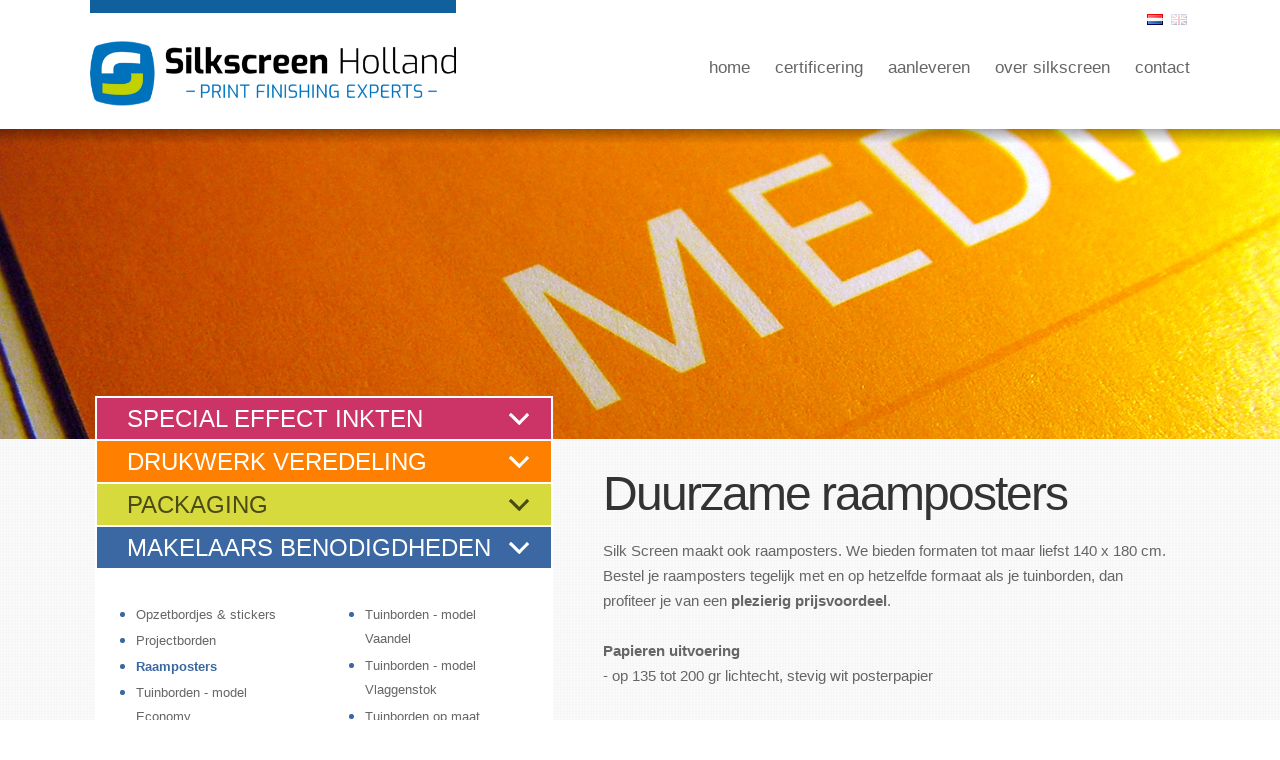

--- FILE ---
content_type: text/html; charset=UTF-8
request_url: https://www.silk-screen.nl/nl/producten/makelaars-benodigdheden/raam-posters-biljetten
body_size: 5309
content:
<!DOCTYPE html PUBLIC "-//W3C//DTD XHTML 1.0 Transitional//EN" "http://www.w3.org/TR/xhtml1/DTD/xhtml1-transitional.dtd">
<html lang="nl" xmlns="http://www.w3.org/1999/xhtml">
<head>
	<meta http-equiv="content-type" content="text/html; charset=UTF-8" />
<title>Silk Screen Holland bv | Raamposters voor makelaars</title>
<meta name="description" content="Duurzame raamposters, daarvoor zijn makelaars bij Silk Screen aan het juiste adres. Wij bieden kleine en grote raamposters. Bekijk ook onze overige makelaarsbenodigdheden." />
<meta name="keywords" content="raamposters makelaar, duurzame raamposters, reclame makelaar, Silk Screen, makelaarsbenodigdheden" />
<meta name="generator" content="concrete5 - 5.6.0.2" />

<script type="text/javascript">
var CCM_DISPATCHER_FILENAME = '/index.php';var CCM_CID = 182;var CCM_EDIT_MODE = false;var CCM_ARRANGE_MODE = false;var CCM_IMAGE_PATH = "/concrete/images";
var CCM_TOOLS_PATH = "/index.php/tools/required";
var CCM_BASE_URL = "https://www.silk-screen.nl";
var CCM_REL = "";
</script>


<link rel="stylesheet" type="text/css" href="/concrete/css/ccm.base.css?v=c4d60daea1c3944f57ab6ae842bb2a8f" />
<script type="text/javascript" src="/concrete/js/jquery.js?v=c4d60daea1c3944f57ab6ae842bb2a8f"></script>
<script type="text/javascript" src="/concrete/js/ccm.base.js?v=c4d60daea1c3944f57ab6ae842bb2a8f"></script>
<script type="text/javascript" src="/packages/laposta/blocks/laposta/js/laposta.js?v=c4d60daea1c3944f57ab6ae842bb2a8f"></script>
<link rel="stylesheet" type="text/css" href="/packages/multilingual/blocks/switch_language/templates/flags/view.css?v=c4d60daea1c3944f57ab6ae842bb2a8f" />
<script>  (function(i,s,o,g,r,a,m){i['GoogleAnalyticsObject']=r;i[r]=i[r]||function(){  (i[r].q=i[r].q||[]).push(arguments)},i[r].l=1*new Date();a=s.createElement(o),  m=s.getElementsByTagName(o)[0];a.async=1;a.src=g;m.parentNode.insertBefore(a,m)  })(window,document,'script','//www.google-analytics.com/analytics.js','ga');
  ga('create', 'UA-40263680-1', 'silk-screen.nl');  ga('send', 'pageview');
</script>	<meta http-equiv="Content-Type" content="text/html; charset=utf-8" />
	<meta name="viewport" content="width=device-width, initial-scale=1" />
	<meta http-equiv="Content-Type" content="text/html; charset=utf-8" />
	<meta name="viewport" content="width=device-width, initial-scale=1" />
	<link rel="stylesheet" href="/packages/theme/themes/silkscreen/responsive.css" type="text/css" media="screen" />
	<link rel="stylesheet" href="/packages/theme/themes/silkscreen/typography.css" type="text/css" media="screen" />
	<link rel="stylesheet" href="/packages/theme/themes/silkscreen/stylesheet.css" type="text/css" media="screen" />
	<!--[if lte IE 9]>
	<link rel="stylesheet" href="/packages/theme/themes/silkscreen/ie.css" type="text/css" media="screen" />
	<![endif]-->
	<link href='http://fonts.googleapis.com/css?family=Open+Sans:400,700,300,600' rel='stylesheet' type='text/css' />
	<link href='http://fonts.googleapis.com/css?family=Open+Sans+Condensed:300' rel='stylesheet' type='text/css' />
	<script type="text/javascript" src="/packages/theme/themes/silkscreen/js/css3-mediaqueries.js"></script>
	<script type="text/javascript" src="/packages/theme/themes/silkscreen/js/modernizr.custom.97873.js"></script>
	<script type="text/javascript" src="/packages/theme/themes/silkscreen/js/accordion.js"></script>
	</head>
<body>
	<div class="container" id="Header">
	<div class="row">
		<div class="span4 logoSpan">
					<a href="/nl/" id="logo">
				<img src="/packages/theme/themes/silkscreen/images/logo.png" alt="SilkScreen Holland bv." />
			</a>
		</div>
		<div class="span8" id="Language">
			<div class="ccm-multilingual-switch-language-flags">
	<div class="ccm-multilingual-switch-language-flags-label"></div>
	<a href="/index.php/tools/blocks/switch_language/switch?ccmMultilingualChooseLanguage=201&ccmMultilingualCurrentPageID=182" class="ccm-multilingual-active-flag"><img class="ccm-region-flag" id="ccm-region-flag-nl" width="16" height="16" src="/packages/multilingual/images/flags/nl.png" alt="nl" /></a>
	<a href="/index.php/tools/blocks/switch_language/switch?ccmMultilingualChooseLanguage=202&ccmMultilingualCurrentPageID=182" class=""><img class="ccm-region-flag" id="ccm-region-flag-gb" width="16" height="16" src="/packages/multilingual/images/flags/gb.png" alt="gb" /></a>
</div>		</div>
		<div class="span8" id="MainNav">
				<ul class="nav">
					<li><a href="/nl/" id="home">Home</a></li>
					<li><a href="/nl/certificering-bjorn/">Certificering</a></li>
						<li><a href="/nl/aanleveren/">Aanleveren</a></li>
						<li><a href="/nl/over-silkscreen/">Over Silkscreen</a></li>
						<li><a href="/nl/contact/">Contact</a></li>
									
				</ul>
		</div>
		
		<div class="span9" id="main-navigation-Mobile">
		   
			<form action="" method="post">
				<select onchange="location = this.options[this.selectedIndex].value;">
					<option value="">Maak uw keuze...</option>
											
						<option value="/nl/certificering-bjorn/">Certificering</option>
						
											
						<option value="/nl/aanleveren/">Aanleveren</option>
						
											
						<option value="/nl/over-silkscreen/">Over Silkscreen</option>
						
											
						<option value="/nl/contact/">Contact</option>
						
									
				</select>
			</form>
			
			
		</div>

	</div>
	<div class="clearfloat"></div>
</div>

		<div class="container" id="MainImage">
	<div class="MainImageShadow"></div>	<img border="0" class="ccm-image-block" alt="" src="/files/5013/6489/5983/mainimage.jpg" width="1280" height="310" /></div>

<div class="container" id="MainBody">
	<div class="row MainBodyRow">
		<div class="span5 ContentBlockLeftVervolg">
			<div class="row BlockMenu">
				
				
<div class="span12" id="accordion">				
					<a class="SubMenuItem SubMagenta  accordionButton">Special effect inkten</a>
					<div class="row SubMenuLinks accordionContent">
						<div class="span6">
							<ul class="MagentaUl">
	
	<li><a href="/nl/producten/special-effect-inkten/afspoelbare-inkt" class="">Afspoelbare inkt</a></li><li><a href="/nl/producten/special-effect-inkten/antislip-lak" class="">Antislip lak</a></li><li><a href="/nl/producten/special-effect-inkten/blacklight-inkt" class="">Blacklight inkt</a></li><li><a href="/nl/producten/special-effect-inkten/bronseer-inkt" class="">Bronseer inkt</a></li><li><a href="/nl/producten/special-effect-inkten/dry-marker-wipe-out-lak" class="">Dry marker / wipe out lak</a></li><li><a href="/nl/producten/special-effect-inkten/face-paint-make-inkt" class="">Face paint / make-up inkt</a></li><li><a href="/nl/producten/special-effect-inkten/fluoriserende-inkten" class="">Fluoriserende inkten</a></li><li><a href="/nl/producten/special-effect-inkten/full-color-scratch-inkt" class="">Full color scratch off inkt</a></li><li><a href="/nl/producten/special-effect-inkten/geur-inkten" class="">Geur inkten</a></li><li><a href="/nl/producten/special-effect-inkten/glitter-inkt" class="">Glitter inkt</a></li><li><a href="/nl/producten/special-effect-inkten/glow-dark-inkt" class="">Glow in the dark inkt</a></li><li><a href="/nl/producten/special-effect-inkten/gravel-schuurpapier-lak" class="">Gravel / schuurpapier lak</a></li><li><a href="/nl/producten/special-effect-inkten/ijzerhoudende-magneet-inkt" class="">IJzerhoudende / magneet inkt</a></li><li><a href="/nl/producten/special-effect-inkten/koelkast-inkt" class="">Koelkast inkt</a></li>
							</ul>
						</div>
						<div class="span6">
							<ul class="MagentaUl">
								<li><a href="/nl/producten/special-effect-inkten/metallic-inkten" class="">Metallic inkten</a></li><li><a href="/nl/producten/special-effect-inkten/paramount-imitatie-relief-inkt" class="">Paramount imitatie / reliëf inkt</a></li><li><a href="/nl/producten/special-effect-inkten/parelmoer-inkt" class="">Parelmoer inkt</a></li><li><a href="/nl/producten/special-effect-inkten/peel-inkt" class="">Peel off inkt</a></li><li><a href="/nl/producten/special-effect-inkten/rubber-inkt" class="">Rubber inkt</a></li><li><a href="/nl/producten/special-effect-inkten/scratch-inkt" class="">Scratch off inkt</a></li><li><a href="/nl/producten/special-effect-inkten/screenfolie" class="">Screenfolie</a></li><li><a href="/nl/producten/special-effect-inkten/spiegel-inkt" class="">Spiegel inkt</a></li><li><a href="/nl/producten/special-effect-inkten/stress-meter-inkt" class="">Stressmeter inkt</a></li><li><a href="/nl/producten/special-effect-inkten/thermo-rub-view-inkt" class="">Rub & view inkt</a></li><li><a href="/nl/producten/special-effect-inkten/wet-change-vocht-gevoelige-inkt" class="">Wet & change / vochtgevoelige inkt</a></li><li><a href="/nl/producten/special-effect-inkten/wet-view-inkt" class="">Wet & view inkt</a></li><li><a href="/nl/producten/special-effect-inkten/zonlicht-gevoelige-inkt" class="">Zonlichtgevoelige inkt</a></li>							</ul>
						</div>
					</div>
					
					<a class="SubMenuItem SubOrange  accordionButton">Drukwerk veredeling</a>
					<div class="row SubMenuLinks accordionContent">
						<div class="span6">
							<ul class="OrangeUl">
	
	<li><a href="/nl/producten/drukwerk-veredeling/spot-glans-uv-lak" class="">Spot glans UV lak</a></li><li><a href="/nl/producten/drukwerk-veredeling/spot-glans-uv-lak-op-ongestreken" class="">Spot glans UV lak op ongestreken</a></li>
							</ul>
						</div>
						<div class="span6">
							<ul class="OrangeUl">
								<li><a href="/nl/producten/drukwerk-veredeling/spot-mat-uv-lak" class="">Spot mat UV lak</a></li>							</ul>
						</div>
					</div>
					
					<a class="SubMenuItem SubGreen  accordionButton">Packaging</a>
					<div class="row SubMenuLinks accordionContent">
						<div class="span6">
							<ul class="GreenUl">
	
	<li><a href="/nl/producten/packaging/contactlijm" class="">Contactlijm</a></li><li><a href="/nl/producten/packaging/gommeren" class="">Gommeren</a></li>
							</ul>
						</div>
						<div class="span6">
							<ul class="GreenUl">
								<li><a href="/nl/producten/packaging/plakken-en-verlijmen" class="">Plakken en verlijmen</a></li><li><a href="/nl/producten/packaging/zelfklevend-maken" class="">Zelfklevend maken</a></li>							</ul>
						</div>
					</div>
					
					<a class="SubMenuItem SubBlue opengeklapt accordionButton">Makelaars benodigdheden</a>
					<div class="row SubMenuLinks accordionContent">
						<div class="span6">
							<ul class="BlueUl">
	
	<li><a href="/nl/producten/makelaars-benodigdheden/opzetbordjes-stickers" class="">Opzetbordjes & stickers</a></li><li><a href="/nl/producten/makelaars-benodigdheden/project-borden" class="">Projectborden</a></li><li><a href="/nl/producten/makelaars-benodigdheden/raam-posters-biljetten" class="active">Raamposters</a></li><li><a href="/nl/producten/makelaars-benodigdheden/tuinborden-model-economy" class="">Tuinborden - model Economy</a></li><li><a href="/nl/producten/makelaars-benodigdheden/tuinborden-model-panorama-portret" class="">Tuinborden - model Panorama/Portret</a></li>
							</ul>
						</div>
						<div class="span6">
							<ul class="BlueUl">
								<li><a href="/nl/producten/makelaars-benodigdheden/tuinborden-model-vaandel" class="">Tuinborden - model Vaandel</a></li><li><a href="/nl/producten/makelaars-benodigdheden/tuinborden-model-vlaggenstok" class="">Tuinborden - model Vlaggenstok</a></li><li><a href="/nl/producten/makelaars-benodigdheden/tuinborden-model-vormvrij" class="">Tuinborden op maat</a></li><li><a href="/nl/producten/makelaars-benodigdheden/v-borden" class="">V-borden voor op het raam</a></li>							</ul>
						</div>
					</div>
					</div>
				
				
			</div>
			<div class="row NoMobileDisplay">
				
<div class="span12 OfferteButton">
		<a href="https://www.silk-screen.nl/!trash/orders-offertes/"><span>Offerte aanvragen?</span><br/><span class="greencolor">Vraag nu vrijblijvend een offerte aan!</span></a>
</div>			</div>

		</div>
		<div class="span7">
			<div class="MainTextItem parent-container">
				<h2>Duurzame raamposters</h2>
<p><br />Silk Screen maakt ook raamposters. We bieden formaten tot maar liefst 140 x 180 cm. Bestel je raamposters tegelijk met en op hetzelfde formaat als je tuinborden, dan profiteer je van een <strong>plezierig prijsvoordeel</strong>. </p>
<p><br /><strong>Papieren uitvoering<br /></strong>- op 135 tot 200 gr lichtecht, stevig wit posterpapier<br /> </p>
<p>De papieren uitvoering is scherp geprijsd en drukken we in zeefdruk <strong>met lichtechte, kleurvaste inkten</strong>. Een onderscheidende druktechniek ten opzichte van offset. De papieren raamposters bevestig je met tape aan de binnenzijde van het raam.<br /> </p>
<p><strong>Kunststof uitvoering<br /></strong>- op 0.25 mm lichtecht, flexibel, wit pvc-kunststof<br /> </p>
<p>Wil je langdurig en vaak gebruikmaken van een poster? Dan is de kunststof uitvoering bijzonder geschikt. Deze posters zijn <strong>ongevoelig voor vocht en zonlicht</strong> en je kunt ze desgewenst na langdurig gebruik <strong>reinigen met een vochtig doekje</strong>. We voorzien pvc-raamposters van boorgaten en we leveren er zuignapjes bij voor eenvoudige montage. Na gebruik kun je ze oprollen en in een koker bewaren en vervoeren.<br /><br /><strong>Opzetstroken voor beide uitvoeringen<br /></strong>Voor beide uitvoeringen zijn opzetstroken in hetzelfde materiaal als de posters verkrijgbaar in (on)opvallende kleurstellingen. Hierdoor kun je variëren met teksten als:</p>
<ul>
<li>te koop</li>
<li>verkocht</li>
<li>te huur</li>
<li>verhuurd</li>
<li>te bezichtigen</li>
</ul>			</div>
			<div class="row MobileDisplay">
				
<div class="span12 OfferteButton">
		<a href="https://www.silk-screen.nl/!trash/orders-offertes/"><span>Offerte aanvragen?</span><br/><span class="greencolor">Vraag nu vrijblijvend een offerte aan!</span></a>
</div>			</div>

		</div>
	</div>
	<div class="clearfloat"></div>
</div>
<div class="container">
	<div class="row">
		



		<div class="span4">
		<div class="ContentBlock" onclick="document.location.href='https://www.silk-screen.nl/nl/over-silkscreen/cover-printbuyer-10/';return(false);">
			<div class="ImgBlock">
				<img src="/files/cache/057e785adcb3f0f574cb4e47d0265087_f44.jpg" alt="Cover Printbuyer 10" />
				<div class="ImgBlockShadow">
				</div>
			</div>
			<div class="TextBlock">
				<a href="https://www.silk-screen.nl/nl/over-silkscreen/cover-printbuyer-10/"><h2>Cover Printbuyer 10</h2></a>
				<p>Een schoolvoorbeeld hoe een creatief idee zich laat uitbeelden met de toepassing van onze specialiteiten en vakmanschap!</p>
			</div>
		</div>
	</div>




		<div class="span4">
		<div class="ContentBlock" onclick="document.location.href='https://www.silk-screen.nl/nl/over-silkscreen/silk-screen-gaat-ook-xl/';return(false);">
			<div class="ImgBlock">
				<img src="/files/cache/4adf5fdf5424aaa586d89d922bb5bb04_f115.JPG" alt="Weergaloos mooie covers Magazine Verpakken" />
				<div class="ImgBlockShadow">
				</div>
			</div>
			<div class="TextBlock">
				<a href="https://www.silk-screen.nl/nl/over-silkscreen/silk-screen-gaat-ook-xl/"><h2>Weergaloos mooie covers Magazine Verpakken</h2></a>
				<p>Wat doe je als je de kans krijgt om de covers van HET verpakkingsblad &#039;Verpakken&#039; te veredelen? .....</p>
			</div>
		</div>
	</div>




		<div class="span4">
		<div class="ContentBlock" onclick="document.location.href='https://www.silk-screen.nl/nl/over-silkscreen/artikel-marketing-tribune/';return(false);">
			<div class="ImgBlock">
				<img src="/files/cache/c38aae4148fe4b130563c19174747137_f4.jpg" alt="Artikel Marketing Tribune" />
				<div class="ImgBlockShadow">
				</div>
			</div>
			<div class="TextBlock">
				<a href="https://www.silk-screen.nl/nl/over-silkscreen/artikel-marketing-tribune/"><h2>Artikel Marketing Tribune</h2></a>
				<p>Marketing tribune heeft Silk Screen benaderd om een artikel te kunnen schrijven over de diversiteit van haar producten en de marketing hiervan.</p>
			</div>
		</div>
	</div>


	</div>
	<div class="clearfloat"></div>
</div>

<div class="container Sitemap">
	<div class="row">
		<div class="span12">
			<ul>
									<li><a href="/nl/" id="home">Home</a></li>
					<li><a href="/nl/certificering-bjorn/">Certificering</a></li><li><a href="/nl/aanleveren/">Aanleveren</a></li><li><a href="/nl/over-silkscreen/">Over Silkscreen</a></li><li><a href="/nl/contact/">Contact</a></li><li><a href="/nl/copyright/">Copyright</a></li><li><a href="/nl/leveringsvoorwaarden/">Leveringsvoorwaarden</a></li><li><a href="/nl/privacy-verklaring/">Privacy verklaring</a></li>					
			</ul>
		</div>
	</div>
	<div class="clearfloat"></div>
</div>




<div class="container Footer">
	<div class="row">
		
			<div class="span4">
				<div class="FirstBlock">
					<h2>Aarzel niet om contact met ons op te nemen!</h2>
<p>Pannekeetweg 22<br /> 1704 PL Heerhugowaard<br /> info@silk-screen.nl</p>
<p class="last">tel: +31 (0)72 5744224</p>					
				</div>
			</div>
			<div class="span4">
				<div class="SecondBlock">
				<h2>Meld u aan voor onze nieuwsbrief</h2>
<div id="form_laposta_477">
	<p></p>
	<form>
		<input type="email" name="email" class="laposta_email_address" id="email_477" data-bid="477" placeholder="emailadres">
		<input type="submit" id="477" class="laposta_submit" onclick="laposta_submitNewsLetter('477'); return false;" value="versturen">
		<input type="hidden" id="email_477" name="bID" value="477">
		<input type="hidden" id="laposta_tool_url_477" name="laposta_tool_url_477" value="/index.php/tools/blocks/laposta/submit">
	</form>
</div>				</div>
			</div>
			<div class="span2">
				<div class="ThirthBlock">
					<h2>Aangesloten bij:</h2>
<ul>
<li><a href="http://www.kvgo.nl/" target="_blank"><img src="/files/1813/9461/6297/kvgo_logo.png" alt="kvgo_logo.png" width="808" height="360" /></a></li>
<li><a href="http://www.nvc.nl/" target="_blank"><img src="/files/1713/9461/6242/nvc-logo-2014.gif" alt="nvc-logo-2014.gif" width="224" height="151" /></a></li>
</ul>				</div>
			</div>
			<div class="span2">
				<div class="FourthBlock">
					<h2><span>Volg ons ook op</span></h2>
					<ul>
						<!-- <li><a href=""><img src="/packages/theme/themes/silkscreen/images/icon_facebook.png" style="height: 28px;"></a></li>-->
						

						<li >
						<a href="https://twitter.com/ZeefdrukExperts"><img border="0" class="ccm-image-block" alt="Volg ons op twitter" src="/files/cache/5471689ab7170d4f7c0e6f3558ac78a0_f94.png"  width="40" height="28"  onmouseover="this.src = '/files/cache/a82c35677b2f2e54fd590db6a93ebe39_f93.png'"  onmouseout="this.src = '/files/cache/5471689ab7170d4f7c0e6f3558ac78a0_f94.png'" /></a>						</li>
						<li >
						<a href="http://www.linkedin.com/search/fpsearch?company=Silk+Screen+Holland+BV&currentCompany=C&searchLocationType=Y&keepFacets=keepFacets&page_num=1&search=&pplSearchOrigin=MDYS&viewCriteria=1&sortCriteria=R&facetsOrder=N%2CG%2CI%2CED%2CL%2CFG%2CTE%2CFA%2CSE%2CP"><img border="0" class="ccm-image-block" alt="Volg ons op Linkedin" src="/files/cache/072cb7e5e478e4dd9a49e9059e1e77fc_f92.png"  width="25" height="26"  onmouseover="this.src = '/files/cache/ad292a3f849e2273d47b5a312a06d792_f91.png'"  onmouseout="this.src = '/files/cache/072cb7e5e478e4dd9a49e9059e1e77fc_f92.png'" /></a>						</li>
					</ul>
				</div>
			</div>
		
	</div>
	
	<div class="clearfloat"></div>
</div>

</body>
</html>

--- FILE ---
content_type: text/css
request_url: https://www.silk-screen.nl/packages/theme/themes/silkscreen/responsive.css
body_size: 743
content:
/* CSS Resets */

html,body,div,span,object,iframe,h1,h2,h3,h4,h5,h6,p,blockquote,pre,a,abbr,address,cite,code,del,dfn,em,img,ins,q,small,strong,sub,sup,dl,dt,dd,ol,ul,li,fieldset,form,label,legend,table,caption,tbody,tfoot,thead,tr,th,td{border:0;margin:0;padding:0}article,aside,figure,figure img,figcaption,hgroup,footer,header,nav,section,video,object{display:block}a img{border:0}figure{position:relative}figure img{width:100%}


/* ==================================================================================================================== */
/* ! The 1140px Grid V2 by Andy Taylor \ http://cssgrid.net \ http://www.twitter.com/andytlr \ http://www.andytlr.com   */
/* ==================================================================================================================== */

.container {
}

.row {
width: 100%;
max-width: 1100px;
margin: 0 auto;
overflow: hidden;
}

.span1, .span2, .span3, .span4, .span5, .span6, .span7, .span8, .span9, .span10, .span11 {
float: left;
min-height: 1px;
}

.row .span1 {
width: 8.33%;
}

.row .span2 {
width: 16.67%;
}

.row .span3 {
width: 25%;
}

.row .span4 {
width: 33.3%;
}

.row .span5 {
width: 41.67%;
}

.row .span6 {
width: 50%;
}

.row .span7 {
width: 58.3%;
}

.row .span8 {
width: 66.6%;
}

.row .span9 {
width: 75%;
}

.row .span10 {
width: 83.3%;
}

.row .span11 {
width: 91.6%;
}

.row .span12 {
width: 100%;
float: left;
}

.last {
margin-right: 0px;
}

img, object, embed {
max-width: 100%;
}

img {
	height: auto;
}


/* Smaller screens */

@media only screen and (max-width: 1023px) {

	body {
	font-size: 0.8em;
	line-height: 1.5em;
	}
	
	}


/* Mobile */

@media handheld, only screen and (max-width: 767px) {

	body {
	font-size: 16px;
	-webkit-text-size-adjust: none;
	}
	
	.row, body, .container {
	width: 100%;
	min-width: 0;
	margin-left: 0px;
	margin-right: 0px;
	padding-left: 0px;
	padding-right: 0px;
	}
	
	.row .span1, .row .span2, .row .span3, .row .span4, .row .span5, .row .span6, .row .span7, .row .span8, .row .span9, .row .span10, .row .span11, .row .span12 {
	width: auto;
	float: none;
	margin-left: 0px;
	margin-right: 0px;
	padding-left: 0px;
	padding-right: 0px;
	}

}

--- FILE ---
content_type: text/css
request_url: https://www.silk-screen.nl/packages/theme/themes/silkscreen/typography.css
body_size: 121
content:
span.spanmagenta{
	font-size: 48px;
	font-weight: bold;
	color:#CC3366;
	letter-spacing: -2px;
}

span.spanorange{
	font-size: 48px;
	font-weight: bold;
	color:#FF7F00;
	letter-spacing: -2px;
}
.introtext{
	font-weight: 100;
	font-size: 23px;
	color:#444;
	line-height: 140%;
	letter-spacing: -1px;
	margin-bottom: 25px;
}

.vervolgtitle{margin-bottom: 33px; margin-left: -4px;}

.last{ float: right!important;}

--- FILE ---
content_type: text/css
request_url: https://www.silk-screen.nl/packages/theme/themes/silkscreen/stylesheet.css
body_size: 4422
content:
.Header {
	color: #666;
	font-size: 15px;
	line-height: 170%;
	font-family: 'Open Sans', sans-serif;
}
.container{
	
	padding-left: 10px; 
	box-sizing: border-box;
	-moz-box-sizing: border-box;
	-webkit-box-sizing: border-box;
}

.container#Header, .container#MainImage{
	
	padding-left: 0px; padding-right: 0px;
}

body {
	margin: 0px 0px;
	padding: 0px;
	background:url("images/BodyBG.jpg") repeat 0 0 ;
	font-size: 15px;
	line-height: 170%;
	font-family: 'Open Sans', sans-serif;
	color:#666;
}
.p {
	margin :0px;
	padding: 0px;
	font-size: inherit;
	font-family: inherit;
	font-weight: inherit;
	text-align: inherit;
	color: inherit;
	line-height: inherit;
	vertical-align: top;
}

a{text-decoration: none; color: #0F609D;}

.active{
	color: #FF9200!important;
}

.last{margin-right:0!important;}
.first{margin-left:0!important;}
.noborder{border:none!important;}
.borderTop{border-top: 1px solid #f1f1f1;}
.nopaddingLeft{padding-left: 0px!important;}
.Right{float:right;}
.noBG{background: none!important;}
.empty{padding:9px 0;}
p { padding-top: 0px; margin-top: 0px;}
img { border: 0px; line-height: 0; }
div { margin: 0px; padding: 0px; }
.clearfloat { clear: both; height: 0px; }

.formBlockSurveyTable input,  .formBlockSurveyTable textarea {
	border-radius:5px;
	-moz-border-radius:5px;
	-webkit-border-radius:5px;
	padding: 4px 15px;
	width: 75% !important;
	border: 1px solid #999;
	font-family: inherit;
	font-weight: 300;
	font-size:14px;
}

.formBlockSurveyTable input[type=checkbox], .formBlockSurveyTable input[type=radio]{
	width: auto !important;
	padding: 0 !important;
}

.formBlockSurveyTable input[type=submit], .formBlockSurveyTable input[type=submit]:hover {
	position:relative;
	border:0;
	background: #333; /* Old browsers */
	color:#fff;
	padding: 5px 15px;
	cursor: pointer;
	width: auto !important;
}

.formBlockSurveyTable input[type=submit]:hover {
	background: #666; color: #fff;
}


.formBlockSurveyTable{
	font-family: inherit;
	font-weight: 300;
}

div#Header{
	background-color: #fff;
	padding-bottom: 23px;
}

div#Header .row{
	min-height: 75px;
}

.logoSpan{
	
}

#logo{
	padding-top:28px;
	display: block;
	border-top: 13px solid #0F609D;
}

div#Language{
	text-align: right;
	padding-top: 10px;
}

div#Language div.ccm-multilingual-switch-language-flags{
	float: right;
}

div#Language div.ccm-multilingual-switch-language-flags a{
	float: none;
	opacity: 0.3;
}

div#Language div.ccm-multilingual-switch-language-flags a.ccm-multilingual-active-flag, div#Language div.ccm-multilingual-switch-language-flags a:hover{
	opacity: 1;
}

div#MainNav{
	padding-top: 20px;
	float: right;
}

div#MainNav ul{
	list-style-type: none;
	margin: 0;
	padding: 0;
	float: right;
}

div#MainNav ul li{
	float: left;
	margin-left: 25px;
}

div#MainNav ul li a{
	font-size: 17px;
	color:#666;
	font-weight: 500;
	text-decoration: none;
	text-transform: lowercase;
}

div#MainNav ul li a:hover{color:#3B68A3;}

div#main-navigation-Mobile{
	display: none;
	width: 100%;
	margin: 0 auto ;
}

div#main-navigation-Mobile select{
	width: 90%;
	margin: 13px auto 0;
	display: block;	
}

div#MainImage{
	position: relative;
	max-height: 310px;
	overflow: hidden;
	z-index: -1;
}

div#MainImageVervolg{
	position: relative;
	max-height: 200px;
	overflow: hidden;
	z-index: -1;
}

div#MainImage img{
	width: 100%;
	background-size: cover;
}

div#MainImageVervolg img{
	width: 100%;
	background-size: cover;
}

.MainImageShadow{
	background: url("images/mainimageshadow.png") repeat-x 0 0 transparent;
	position: absolute;
	top: 0;
	height: 14px;
	width: 100%;
}

div#MainBody{
	position: relative;
	z-index: 5;
}

.MainBodyRow{
	overflow: visible!important;
}

.MainBodyRow .span7{
	margin-bottom: 40px;
}

.ContentBlockLeft{
	position: relative;
	margin-top:-182px;
	margin-bottom: 40px;
	z-index: 5;
}

.ContentBlockLeft.EditMode{
	margin-top: 0;
}

.BlockMenu{
	margin-bottom: 25px;
}


.MenuItem{
	max-width: 240px;
	color: #fff;
	font-size: 28px;
	font-family: 'Open Sans Condensed', sans-serif;
	text-transform: uppercase;
	display: block;
	height: 120px;
	padding: 30px;	
}

.Magenta{
	background: url("images/icon_arrow.png") no-repeat 90% 90% #CC3467; 
	border-top: 2px solid #fff;
	border-right: 1px solid #fff;
	border-bottom: 1px solid #fff;
	border-left: 2px solid #fff;
}

.Magenta:hover{
	background: url("images/icon_arrow.png") no-repeat 90% 90% #D65D85; 
}


.Orange{
	background: url("images/icon_arrow.png") no-repeat 90% 90% #FF8000;
	border-top: 1px solid #fff;
	border-right: 1px solid #fff;
	border-bottom: 2px solid #fff;
	border-left: 2px solid #fff;
}

.Orange:hover{
	background: url("images/icon_arrow.png") no-repeat 90% 90% #FF9933;
}

.Green{
	background: url("images/icon_arrow.png") no-repeat 90% 90% #D7DA3D; 
	color:#4A4B15!important;
	border-top: 2px solid #fff;
	border-right: 2px solid #fff;
	border-bottom: 1px solid #fff;
	border-left: 1px solid #fff;
}
.Green:hover{
	background: url("images/icon_arrow.png") no-repeat 90% 90% #DFE164; 
}



.Blue{
	background: url("images/icon_arrow.png") no-repeat 90% 90% #3B68A3;
	border-top: 1px solid #fff;
	border-right: 2px solid #fff;
	border-bottom: 2px solid #fff;
	border-left: 1px solid #fff;
}

.Blue:hover{
	background: url("images/icon_arrow.png") no-repeat 90% 90% #6286B5;
}

.MobileDisplay{display: none;}

.MainTextItem{
	padding: 36px 50px;
	width: 100%;
	max-width: 574px;
}

.MainTextItem a:hover{
	text-decoration: underline;
}

.MainTextItem h2{
	font-size: 48px;
	font-weight: 100;
	color:#333;
	letter-spacing: -2px;
	line-height: 80%;
}

.SecondRule{padding-left: 50px; margin-bottom: 25px;}

span.SpanMagenta{
	font-size: 48px;
	font-weight: bold;
	color:#CC3366;
	letter-spacing: -2px;
}

span.SpanOrange{
	font-size: 48px;
	font-weight: bold;
	color:#FF7F00;
	letter-spacing: -2px;
}

.IntroText{
	font-weight: 100;
	font-size: 23px;
	color:#444;
	line-height: 140%;
	letter-spacing: -1px;
	margin-bottom: 25px;
}

.BlockItem{
	padding-left: 3%;
	padding-right: 2%;
	width: 45%!important;
}

.BlockItem img{
	margin-bottom: 7px;
}

.BlockItem h2{	
	font-weight: 100;
	font-size: 23px;
	color:#3B68A3;
	line-height: 110%;
	letter-spacing: -1px;
	margin-bottom: 3px;
}
.BlockItem h3{
	font-weight: 100;
	font-size: 23px;
	color:#444;
	line-height: 140%;
	letter-spacing: -1px;
	margin-bottom: 5px;
}


.ContentBlock{
	background-color: #fff;
	border:1px solid #E4E5E6;
	max-width: 344px;
	-webkit-border-radius: 6px;
	-moz-border-radius: 6px;
	border-radius: 6px;
	margin-bottom: 30px;
	cursor: pointer;
}

.ContentBlock:hover{
	background-color: #eee;
}

.ContentBlock:hover h2{
	color: #333;
}

.ImgBlock{position: relative;max-height: 160px;}

.ImgBlock img{
	width: 100%;
	-webkit-border-radius: 6px 6px 0 0;
	-moz-border-radius: 6px 6px 0 0;
	border-radius: 6px 6px 0 0;	
}

.ImgBlockShadow{
	background: url("images/img_shadow.png") repeat-x 0 0 transparent;
	height: 22px;
	width: 100%;
	position: absolute;
	bottom: 0;
}

.TextBlock{
	padding: 30px 27px 25px 27px;
}

.TextBlock h2{
	font-size: 23px;
	font-weight: 500;
	line-height: 120%;
	color:#3B68A3;
	letter-spacing: -1px;
	margin-bottom: 7px;
}
.TextBlock a h2{
	color:#3B68A3;
}
.TextBlock a p{
	color:#666;
}
.Sitemap{
	background-color:#111;
	border-bottom: 1px solid #888;
	padding: 20px 0;
	text-align: center;
}

.Sitemap ul{
	list-style-type: none;
	margin: 0;
	padding: 0 15px;
	display: inline-block;
}

.Sitemap ul li{
	float: left;
	margin-right: 31px;
}

.Sitemap ul li a{
	color:#fff;
	text-decoration: none;
	font-weight: 100;
	text-transform: lowercase;
}

.Sitemap ul li a:hover{color:#888;}

.Footer{
	background:url("images/footer_BG.jpg") repeat-x 0 0 #636363;
	padding-top: 35px;
	min-height: 157px;
}

.FirstBlock{
	border-right: 1px solid #888;
	float: left;
	padding-right: 15px;
	width: 100%;
	box-sizing: border-box;
	-moz-box-sizing: border-box;
	-webkit-box-sizing: border-box;
}

.Footer h2{
	color:#fff;
	font-size: 14px;
	margin: 0 0 7px 0;
	font-weight: 600;
}

.FirstBlock p{
	color:#fff;
	font-size: 14px;
	font-weight: 300;
	line-height: 160%;
	text-shadow: 1px 1px 0px #3A3A3A;
	float: left;
	margin-right: 15px;
}

.FirstBlock p a{
	color:#fff;
	text-shadow: 1px 1px 0px #3A3A3A;
}

.SecondBlock{	
	border-right: 1px solid #888; 
	float: left; 
	padding: 0 25px 23px;
	box-sizing: border-box;
	-moz-box-sizing: border-box;
	-webkit-box-sizing: border-box;
	width: 100%;
}

.SecondBlock input{
	float: left;
	height: 32px;
	padding-left: 5px;
	width: 100%;
	border:1px solid #000;
	padding-right: 32px;
	box-sizing: border-box;
	-moz-box-sizing: border-box;
	-webkit-box-sizing: border-box;	
}

.SecondBlock input[type="submit"]{
	float: left;
	margin-left: -32px;
	text-indent: -9999px;
	width: 32px;
	padding-right: 0;
	background: url("images/submit_button.jpg") no-repeat 0 0 transparent;
	cursor: pointer;
}
.SecondBlock input[type="submit"]:hover{
	background: url("images/submit_button_hover.jpg") no-repeat 0 0 transparent;
	border: 1px solid #666;
}

.succesLaposta{
	padding: 10px 10px 10px 40px;
	border: 1px solid #438D00;
	-webkit-border-radius: 5px;
	border-radius: 5px;
	-moz-border-radius: 5px;
	margin-bottom: 10px;
	background: url(images/vink.png) no-repeat 10px 8px transparent;
	color:#438D00;
	font-size: 14px;
	font-weight: 300;
	line-height: 160%;
}

.errorLaposta{
	padding: 10px 20px 10px 40px;
	border: 1px solid #E53D2F;
	-webkit-border-radius: 5px;
	border-radius: 5px;
	-moz-border-radius: 5px;
	margin-bottom: 20px;
	background: url(images/letop.png) no-repeat 16px 12px transparent;
	color:#E53D2F;
	font-size: 14px;
	font-weight: 300;
	line-height: 160%;
}

.ThirthBlock{
	float: left;
	border-right:1px solid #888;
	padding: 0 15px;
	box-sizing: border-box;
	-moz-box-sizing: border-box;
	-webkit-box-sizing: border-box;
	width: 100%;
}

.ThirthBlock ul{
	list-style-type: none;
	margin: 0 -6px;
	padding: 0;
}

.ThirthBlock ul li{
	float: left;
	margin-left: 6px;
}

.ThirthBlock ul li img{
	max-width: 70px;
}

.FourthBlock{
	float: left;
	padding-left: 20px;
	box-sizing: border-box;
	-moz-box-sizing: border-box;
	-webkit-box-sizing: border-box;
	width: 100%;
}

.FourthBlock ul{
	list-style-type: none;
	margin: 0;
	padding: 0;
}

.FourthBlock ul li{
	float: left;
	margin-right: 6px;
}

.FourthBlock ul li.Editmode{
	width: 48px;
}

/* Vervolgpagina  */

.ContentBlockLeftVervolg{
	position: relative;
	margin-top:-43px;
	margin-bottom: 40px;
	z-index: 5;
}

.SubMenuItem{
	color: #fff;
	font-size: 24px;
	font-family: 'Open Sans Condensed', sans-serif;
	text-transform: uppercase;
	display: block;
	padding: 8px 30px;	
    cursor: pointer;
}

.SubMagenta{
	background: url("images/icon_arrow_down_white.png") no-repeat 95% 50% #CC3467; 
	border-top: 2px solid #fff;
	border-right: 2px solid #fff;
	border-bottom: 1px solid #fff;
	border-left: 2px solid #fff;
}

.SubMagenta:hover{
	background: url("images/icon_arrow_down_white.png") no-repeat 95% 50% #D65D85; 
}


.SubOrange{
	background: url("images/icon_arrow_down_white.png") no-repeat 95% 50% #FF8000;
	border-top: 1px solid #fff;
	border-right: 2px solid #fff;
	border-bottom: 1px solid #fff;
	border-left: 2px solid #fff;
}

.SubOrange:hover{
	background: url("images/icon_arrow_down_white.png") no-repeat 95% 50% #FF9933;
}

.SubGreen{
	background: url("images/icon_arrow_down_black.png") no-repeat 95% 50% #D7DA3D; 
	color:#4A4B15!important;
	border-top: 1px solid #fff;
	border-right: 2px solid #fff;
	border-bottom: 1px solid #fff;
	border-left: 2px solid #fff;
}
.SubGreen:hover{
	background: url("images/icon_arrow_down_black.png") no-repeat 95% 50% #DFE164; 
}



.SubBlue{
	background: url("images/icon_arrow_down_white.png") no-repeat 95% 50% #3B68A3;
	border-top: 1px solid #fff;
	border-right: 2px solid #fff;
	border-bottom: 2px solid #fff;
	border-left: 2px solid #fff;
}

.SubBlue:hover{
	background: url("images/icon_arrow_down_white.png") no-repeat 95% 50% #6286B5;
}

.SubMenuLinks{background-color: #fff; border:1px solid #fff;}
.SubMenuLinks ul{margin:0; padding: 30px; margin-left: 10px; list-style-type: disc;}
.MagentaUl, .MagentaActive{color:#CC3467!important;}
.GreenUl, .GreenActive{color:#D7DA3D!important;}
.OrangeUl, .OrangeActive{color:#FF8000!important;}
.BlueUl, .BlueActive{color:#3B68A3!important;}

.SubMenuLinks ul li a{
	font-size: 13px;
	color:#666666;
	text-decoration: none;
}

.SubMenuLinks .MagentaUl li a:hover{color:#CC3467!important;}
.SubMenuLinks .GreenUl li a:hover{color:#D7DA3D!important;}
.SubMenuLinks .OrangeUl li a:hover{color:#FF8000!important;}
.SubMenuLinks .BlueUl li a:hover{color:#3B68A3!important;}

.SubMenuLinks .MagentaUl li a.active{color:#CC3467!important; font-weight: bold;}
.SubMenuLinks .GreenUl li a.active{color:#D7DA3D!important; font-weight: bold;}
.SubMenuLinks .OrangeUl li a.active{color:#FF8000!important; font-weight: bold;}
.SubMenuLinks .BlueUl li a.active{color:#3B68A3!important; font-weight: bold;}

.VervolgTitle{margin-bottom: 33px; margin-left: -4px;}
.vervolgtitle{margin-bottom: 33px; margin-left: -4px;}

.MainTextItem h3 {
	font-size:15px;
	color:#666;
	font-weight: bold;
	margin-top: 15px;
}

.MainTextItem img{margin-bottom: 25px;}

.MainTextItem ul{
	padding-left: 20px;
}

.MainTextItem input{
	width: 95%;
}

.MainTextItem input.formBlockSubmitButton{
	width: 100px;
}

.OfferteButton{
	background: url("images/black_button_BG.jpg") repeat-x 0 0 transparent;
	-webkit-border-radius: 6px;
	-moz-border-radius: 6px;
	border-radius: 6px;
}

.OfferteButton:hover{
	background: #333;
}

.OfferteButton a{
	color: #fff;
	font-size: 20px;  /*Met juiste lettertype 24px maken*/
	background: url("images/icon_button_arrow.png") no-repeat 95% 50% transparent;
	padding: 24px 75px 20px 7%;
	display: block;
}

.greencolor{color:#D7D93D!important;}

/*Eind Vervolgpagina*/

.miniSurveyView .success{
	padding: 10px 10px 10px 40px;
	border: 1px solid #438D00;
	-webkit-border-radius: 5px;
	border-radius: 5px;
	-moz-border-radius: 5px;
	margin-bottom: 10px;
	background: url(images/vink.png) no-repeat 10px 8px transparent;
	color:#438D00;
	font-weight: 700;
}


.miniSurveyView .errors{
	padding: 10px 20px 10px 40px;
	border: 1px solid #E53D2F;
	-webkit-border-radius: 5px;
	border-radius: 5px;
	-moz-border-radius: 5px;
	margin-bottom: 20px;
	background: url(images/letop.png) no-repeat 16px 12px transparent;
	color:#E53D2F;
	font-weight: 700;
}

.miniSurveyView .error{
	color:#E53D2F;
	font-weight: 400;
}

.lightboxed-image-block{ width: auto; display: inline-block;}



.question label{
	padding-right: 20px;
}

.googleMapCanvas img{
	max-width: none;
	
}

.GoogleMapsBlock{
	width: 300px;
	height: 300px;
	padding: 0 50px 36px;
	width: 100%;
	max-width: 568px;
}
.googleMapCanvas{
	height: 100%;
}

.GoogleMapsBlock.EditMode{
	height: auto;
	padding-bottom: 0;
}

/* Media Queries  */

@media (min-width: 980px) and (max-width: 1099px) {

#logo{margin-left: 20px; width: 90%;}
#MainNav ul{margin-right: 20px!important;}
div#MainNav ul li{margin-left: 15px;}
.ContentBlockLeft{
	margin-top: -190px;
}
.ContentBlockLeftVervolg{
	margin-top: -50px;
}

.ContentBlock{max-width: 325px;}

.Sitemap ul li{margin-right: 36px;}
.Sitemap ul li a{font-size: 12px;}

.ImgBlock{max-height: 150px;}
h2.VervolgTitle{font-size:33px;}
.MainTextItem h2, span.SpanMagenta, span.SpanOrange{font-size: 38px;}
.OfferteButton a{font-size: 17px;}


}

/* #Tablet (Portrait) */
@media only screen and (min-width: 768px) and (max-width: 979px) {
	#logo{margin-left: 15px; min-height: 30px; display: inline-block; width: 100%; }
	.logoSpan.span4{width: 28%;}
	#logo img{ display: block;}
	div#MainNav{width: 72%; padding-top: 8px;}
	div#MainNav ul{margin-right: 12px;}
	div#MainNav ul li{margin-left: 10px;}
	div#MainNav ul li a{font-size: 14px;}
	.BlockItem h2{font-size:18px;}
	.BlockItem h3{font-size:18px;}
	.IntroText{font-size: 18px;}
	.MenuItem{ padding: 20px; letter-spacing: 0; font-size: 20px; line-height: 140%; }
	.ContentBlockLeft{margin-top: -170px;}
	.ContentBlockLeftVervolg{margin-top: -50px;}
	h2.VervolgTitle{font-size:33px;}
	.MainTextItem h2, span.SpanMagenta, span.SpanOrange{font-size: 30px;}

	.ContentBlock{max-width: 245px;}
	.ImgBlock{max-height: 114px;}
	.SecondBlock, .ThirthBlock{padding: 0 25px;}
	
	.Sitemap ul li{ margin-right: 13px;}
	.Sitemap ul li a{font-size: 11px;}
	.OfferteButton a{background: url("images/icon_button_arrow_tablet.png") no-repeat 95% 50% transparent; font-size: 14px; padding: 15px 45px 14px 7%; line-height: 140%; }
	.FirstBlock p.last{ float: left!important;}
	.Footer{ padding-bottom: 35px;}
	div#Language.span8{ width: 72%; }
	div#Language div.ccm-multilingual-switch-language-flags{ margin-right: 11px;}
	div#Header .row{ min-height: 100%;}
	
	.MainTextItem, .GoogleMapsBlock{
		box-sizing: border-box;
		-moz-box-sizing: border-box;
		-webkit-box-sizing: border-box;
		padding-left: 30px;
		padding-right: 10px;
	}
	.formBlockSurveyTable input, .formBlockSurveyTable textarea{
		width: 100%!important;
		box-sizing: border-box;
		-moz-box-sizing: border-box;
		-webkit-box-sizing: border-box;
	}
}



/*Mobile portret*/
@media only screen and (max-width: 767px) {
	div#Header{padding-top: 25px;}
	#logo{display: block; text-align: center; margin-bottom: 15px; border-top: none; padding-top: 0;}
	#logo img{width: 80%;}
	div#MainNav{display: none;}
	
	div#main-navigation-Mobile{
		display: block;
		padding-right: 60px;
		box-sizing: border-box;
	}
	
	.container{
		
		padding-left: 0px; padding-right: 0px;
	}
	div#MainImage{display: none;}
	.ContentBlockLeft{margin: 0;}
	.MenuItem{
		color: #fff;
		font-size: 24px;
		font-family: 'Open Sans Condensed', sans-serif;
		text-transform: uppercase;
		display: block;
		padding: 8px 30px;	
	    cursor: pointer;
	    max-width: inherit;
	    height: inherit;
	}
	
	.Magenta{
		background: url("images/icon_arrow.png") no-repeat 95% 50% #CC3467; 
		background-size: Auto 30px;
		border-top: 2px solid #fff;
		border-right: 2px solid #fff;
		border-bottom: 1px solid #fff;
		border-left: 2px solid #fff;
	}
	
	.Magenta:hover{
		background: url("images/icon_arrow.png") no-repeat 95% 50% #D65D85;  
		background-size: Auto 30px;
	}
	
	
	.Orange{
		background: url("images/icon_arrow.png") no-repeat 95% 50% #FF8000; 
		background-size: Auto 30px;
		border-top: 1px solid #fff;
		border-right: 2px solid #fff;
		border-bottom: 1px solid #fff;
		border-left: 2px solid #fff;
	}
	
	.Orange:hover{
		background: url("images/icon_arrow.png") no-repeat 95% 50% #FF9933; 
		background-size: Auto 30px;
	}
	
	.Green{
		background: url("images/icon_arrow.png") no-repeat 95% 50% #D7DA3D; 
		background-size: Auto 30px; 
		color:#4A4B15!important;
		border-top: 1px solid #fff;
		border-right: 2px solid #fff;
		border-bottom: 1px solid #fff;
		border-left: 2px solid #fff;
	}
	.Green:hover{
		background: url("images/icon_arrow.png") no-repeat 95% 50% #DFE164;  
		background-size: Auto 30px;
	}
	
	
	
	.Blue{
		background: url("images/icon_arrow.png") no-repeat 95% 50% #3B68A3; 
		background-size: Auto 30px;
		border-top: 1px solid #fff;
		border-right: 2px solid #fff;
		border-bottom: 2px solid #fff;
		border-left: 2px solid #fff;
	}
	
	.Blue:hover{
		background: url("images/icon_arrow.png") no-repeat 95% 50% #6286B5; 
		background-size: Auto 30px;
	}
	
	/*.MenuItem{width: 86%; padding: 4% 7%; max-width: none; max-height: 46px;}
	.Magenta, .Blue, .Orange, .Green{border-bottom: 2px solid #fff; border-right: none; border-left:none; border-top: none; background-position-y: 50%;}
	.Magenta:hover, .Blue:hover, .Orange:hover, .Green:hover{background-position-y: 50%;}*/
	
	.MobileDisplay{display: block;}
	.NoMobileDisplay{display: none;}
	
	.ContentBlock{max-width:none; margin: 0 7% 30px;}
	.ImgBlock{max-height: 125px; overflow: hidden;}
	.BlockItem{width: 100%!important; margin-bottom: 20px;}
	.BlockItem img, .BlockItem h2, .BlockItem h3, .BlockItem p{padding:0 7%;}
	
	.MainTextItem{padding: 2% 7% 5%; margin-bottom: 10px;}
	
	.IntroText{font-size: 21px;}
	
	.Sitemap{display: none;}
	
	.Footer{padding-top: 20px;}
	
	.FirstBlock{ border-right: none; border-bottom: 1px solid #888; padding: 0 7% 15px; text-align: center;margin: 0 auto 10px;}
	.FirstBlock p{width: 100%;}
	
	.SecondBlock{width: 100%; border-right: none; border-bottom: 1px solid #888; padding: 0 7% 20px; margin-bottom: 20px;text-align: center;}
	
	.SubmitArea{width: 80%; margin:0 14%;}
	
	.ThirthBlock, .FourthBlock{
		padding: 0 7% 10px;
		margin-bottom: 20px;
		text-align: center;
		border-right: none; 
		border-bottom: 1px solid #888;
		width: 100%;
	}
	
	 .FourthBlock{border-bottom: none;}
	
	.ThirthBlock ul, .FourthBlock ul{margin: 0 auto;display: inline-block;}
	.ContentBlockLeftVervolg{margin-top: 0;}
	.SubMenuLinks{padding: 20px 0;}
	.SubMenuLinks ul{padding: 0 28px; margin-left: 5%;}
	.OfferteButton{margin: 0 7% 20px!important; width:86%!important;}
	.OfferteButton a{background: url("images/icon_button_arrow_tablet.png") no-repeat 94% 50% transparent; font-size: 15px; padding: 12px 55px 11px 7%; line-height: 120%; }
	
	div#Language {text-align: center; padding-top: 0;}
	div#Language div.ccm-multilingual-switch-language-flags{ 
		display: inline-block; 
		float: right; 
		margin-top: 12px;
		padding-right: 10px;
		}
	.GoogleMapsBlock{
		max-width: 100%;
		box-sizing: border-box;
		-moz-box-sizing: border-box;
		-webkit-box-sizing: border-box;
		padding-left: 7%;
		padding-right: 7%;
		height: 360px;
	}
	
	.googleMapCanvas{
		height: 300px;
	}
	
	.MainTextItem{
		max-width: 100%;
		box-sizing: border-box;
		-moz-box-sizing: border-box;
		-webkit-box-sizing: border-box;
	}
	.formBlockSurveyTable input, .formBlockSurveyTable textarea{
		width: 100%!important;
		box-sizing: border-box;
		-moz-box-sizing: border-box;
		-webkit-box-sizing: border-box;
	}
	.MainTextItem input.formBlockSubmitButton{
		margin-left: 0;
	}
}



/*Mobile landscape*/
@media only screen and (min-width: 480px) and (max-width: 767px) {
.Sitemap{display: none;}
.SubmitArea{width: 80%; margin:0 25%;}
.ThirthBlock ul{margin: 0 auto;display: block;width: 29%;}
.MainTextItem h2, span.SpanMagenta, span.SpanOrange{font-size: 35px;}
}
/*Mobile nog kleiner*/
@media only screen and (max-width: 480px) {
.MainTextItem h2, span.SpanMagenta, span.SpanOrange{font-size: 28px;}
}

--- FILE ---
content_type: application/javascript
request_url: https://www.silk-screen.nl/packages/laposta/blocks/laposta/js/laposta.js?v=c4d60daea1c3944f57ab6ae842bb2a8f
body_size: 295
content:
$(document).ready(function(){
	$('.laposta_submit').keypress(function(e) {
	    if(e.which == 13) {
	        laposta_submitNewsLetter($(this).attr('id'));
	    }
	});
	
	$('.laposta_email_address').focus(function(){
		var bID = $(this).attr('data-bid');
		$('#email_'+bID).css('border-color','#cccccc');
		$('#email_'+bID).css('background-color','#ffffff');
	});
});
function laposta_submitNewsLetter(bID){
	var tools_url = $('#laposta_tool_url_'+bID).val();
	var email = $('#email_'+bID).val();
	if(email == ''){
		laposta_errorNewsletter(bID);
	} else {
		$.post(tools_url,{ 'bID':bID,'email':email },function(data){
			if(data != ''){
				$('#form_laposta_'+bID).html(data);
			} else {
				laposta_errorNewsletter(bID);
			}
		});
	}
	return false;
}

function laposta_errorNewsletter(bID){
	$('#email_'+bID).css('border-color','#C4193F');
	$('#email_'+bID).css('background-color','#FABBC9');
}

--- FILE ---
content_type: text/plain
request_url: https://www.google-analytics.com/j/collect?v=1&_v=j102&a=142324170&t=pageview&_s=1&dl=https%3A%2F%2Fwww.silk-screen.nl%2Fnl%2Fproducten%2Fmakelaars-benodigdheden%2Fraam-posters-biljetten&ul=en-us%40posix&dt=Silk%20Screen%20Holland%20bv%20%7C%20Raamposters%20voor%20makelaars&sr=1280x720&vp=1280x720&_u=IEBAAAABAAAAACAAI~&jid=962105753&gjid=260918141&cid=482925642.1768725022&tid=UA-40263680-1&_gid=1907096593.1768725022&_r=1&_slc=1&z=661090416
body_size: -451
content:
2,cG-J452DRSLJY